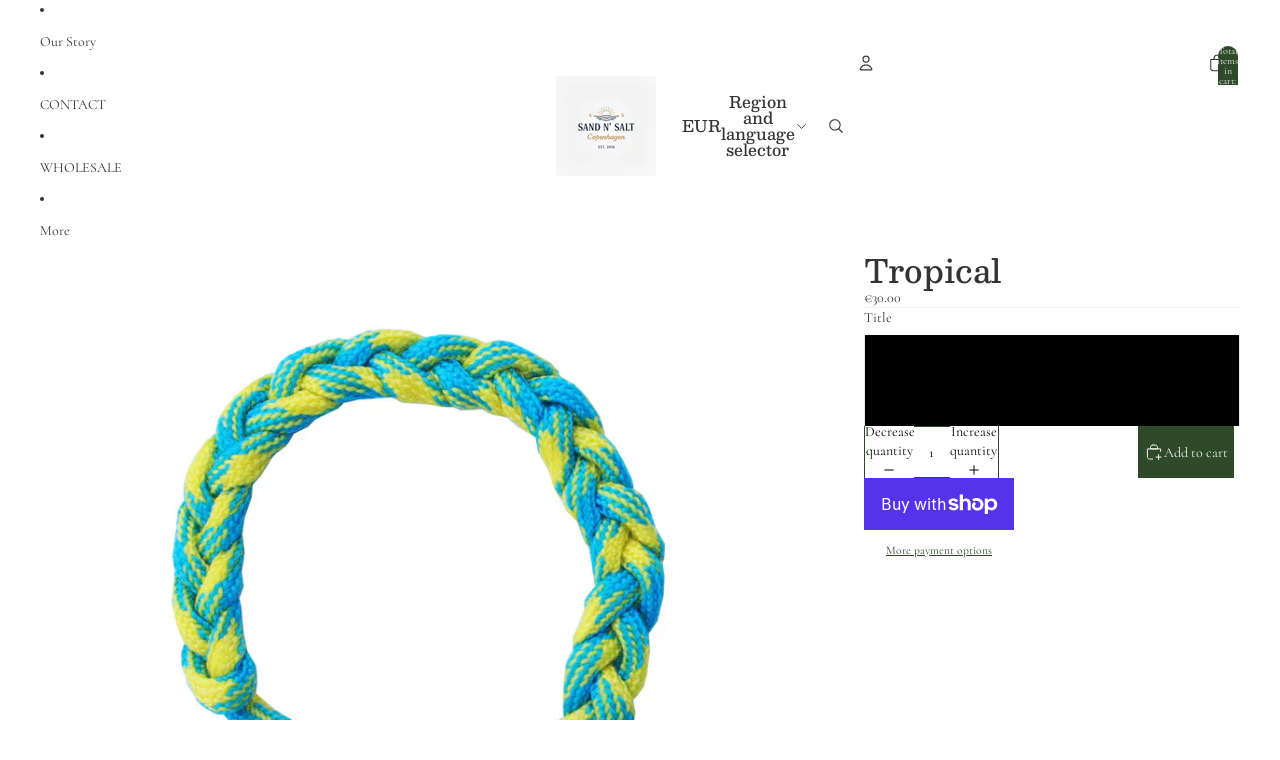

--- FILE ---
content_type: text/javascript
request_url: https://sandnsalt.fr/cdn/shop/t/7/assets/price-per-item.js?v=144512917617120124431766585548
body_size: -96
content:
import{Component}from"@theme/component";import{ThemeEvents}from"@theme/events";class PricePerItemComponent extends Component{#priceBreaks=[];#abortController=new AbortController;connectedCallback(){super.connectedCallback(),this.#parsePriceBreaks(),this.#attachEventListeners(),this.#updatePriceDisplay()}disconnectedCallback(){super.disconnectedCallback(),this.#abortController.abort()}#parsePriceBreaks(){const minQuantity=parseInt(this.dataset.minQuantity||"")||1,{variantPrice,priceBreaks:priceBreaksData}=this.dataset;if(variantPrice&&this.#priceBreaks.push({quantity:minQuantity,price:variantPrice}),priceBreaksData){const breaks=JSON.parse(priceBreaksData);for(const{quantity,price}of breaks)quantity&&price&&this.#priceBreaks.push({quantity:parseInt(quantity),price})}this.#priceBreaks.sort((a,b)=>b.quantity-a.quantity)}#attachEventListeners(){const{signal}=this.#abortController;document.addEventListener(ThemeEvents.quantitySelectorUpdate,this.#handleQuantityUpdate,{signal}),document.addEventListener(ThemeEvents.cartUpdate,this.#handleCartUpdate,{signal})}#handleQuantityUpdate=event=>{const form=this.closest("product-form-component");!form||!(event.target instanceof Node)||!form.contains(event.target)||this.#updatePriceDisplay()};#handleCartUpdate=()=>{this.#updatePriceDisplay()};#getCurrentQuantity(){const quantityInput=this.closest("product-form-component")?.querySelector('input[name="quantity"]');if(!quantityInput)return 1;const cartQty=parseInt(quantityInput.getAttribute("data-cart-quantity")||"0")||0,inputQty=parseInt(quantityInput.value)||1;return cartQty+inputQty}updatePriceDisplay(){if(!this.#priceBreaks.length||!this.refs.pricePerItemText)return;const quantity=this.#getCurrentQuantity(),priceBreak=this.#priceBreaks.find(pb=>quantity>=pb.quantity)??this.#priceBreaks[this.#priceBreaks.length-1];priceBreak&&(this.refs.pricePerItemText.innerHTML=`${this.dataset.atText} ${priceBreak.price}/${this.dataset.eachText}`)}#updatePriceDisplay=()=>{this.updatePriceDisplay()}}customElements.get("price-per-item")||customElements.define("price-per-item",PricePerItemComponent);
//# sourceMappingURL=/cdn/shop/t/7/assets/price-per-item.js.map?v=144512917617120124431766585548
